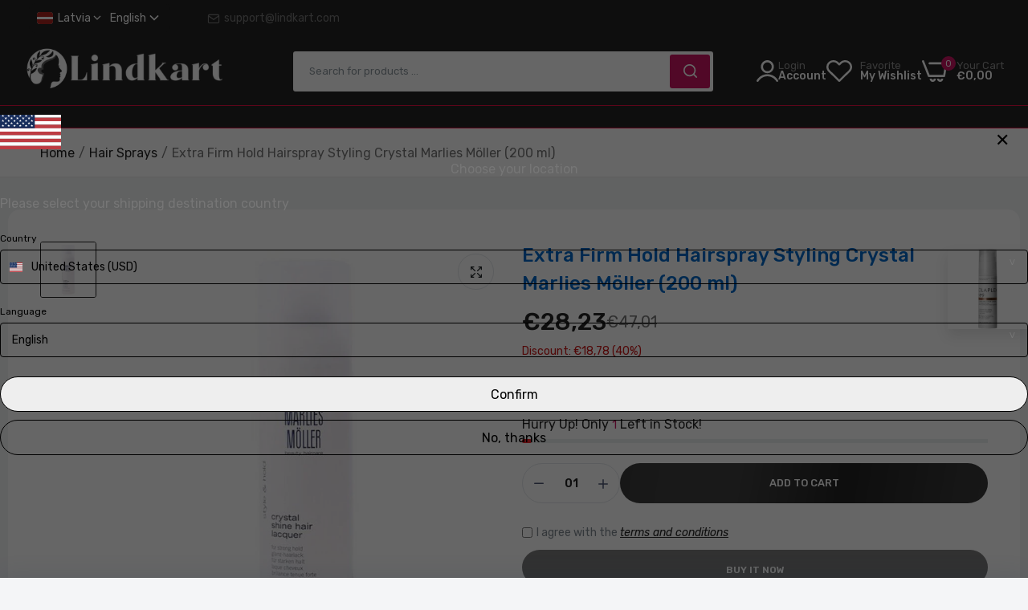

--- FILE ---
content_type: text/css
request_url: https://lindkart.com/cdn/shop/t/92/assets/custom.css?v=95769164547199011761730024704
body_size: -588
content:
.custom-css{margin-right:auto;margin-left:auto;width:630px;height:217px;background:#f1f5f6;border:1px solid #E5E8EC;border-radius:20px;display:flex;justify-content:center;align-items:center;text-align:center;padding:40px;font-weight:500;font-size:20px;line-height:30px}@media (max-width: 1024px){.custom-css{padding:10px}}@media (max-width: 767px){.custom-css{padding:10px}}
/*# sourceMappingURL=/cdn/shop/t/92/assets/custom.css.map?v=95769164547199011761730024704 */


--- FILE ---
content_type: text/css
request_url: https://cdn.shopify.com/extensions/019b50c1-108d-72b3-8401-4bd0668ea372/premium-vertical-app-127/assets/os-main.min.css
body_size: 287
content:
.blz-overlay_selector_container{position:fixed;z-index:1000;gap:0;background-color:#fff;padding:6px;box-shadow:0 0 0 1px rgb(0 0 0 / .1);}.blz_os_localization_form{font-size:1rem;display:flex}.blz-overlay_country_selector,.blz_os_language{display:inline-block;position:relative;z-index:1000}.blz_os_country_btn{display:flex;align-items:center;justify-content:center;padding:2px 4px;font-size:10px}.blz_os_country_btn,.blz_os_language_btn{background-color:#fff0;color:#000;cursor:pointer;border:none;text-align:center;display:flex;align-items:center;justify-content:center;padding:2px 4px;font-size:10px}.blz_os_language_btn span{position:relative}.blz_os_second_text{opacity:0;transition:opacity 0.15s cubic-bezier(.25,.46,.45,.94);white-space:nowrap}.blz_os_span_text:hover .blz_os_second_text{opacity:1}.blz_os_span_text_container{display:grid;grid-template-columns:1fr auto;gap:.5rem;justify-content:space-between;width:100%}.blz_os_country_btn img,.blz_os_flag_img,.blz_os_language_btn img,.blz_os_language_content img{width:20px;height:15px;margin-right:8px;border-radius:2px}.blz_os_language_btn .blz_language_svg .blz_os_country_btn .blz_currency_svg{width:20px}.blz_os_country_svg{width:20px;height:20px}.blz_os_country_content,.blz_os_language_content{position:absolute;background-color:#fff;margin-left:0;overflow:hidden;max-height:0;opacity:0;transition:max-height 0.2s ease-in-out,opacity 0.3s ease-in-out,box-shadow 0.3s ease-in-out;box-shadow:0 0 0 1px rgb(0 0 0 / .1);border:1px solid rgb(0 0 0 / .1);scrollbar-width:none;-ms-overflow-style:none}.blz_os_country_content .blz_os_country_list,.blz_os_country_content .blz_os_language_list,.blz_os_language_content .blz_os_country_list,.blz_os_language_content .blz_os_language_list{width:max-content;unicode-bidi:initial;list-style-type:none;margin-block-end:0;margin-block-start:0;padding-inline-start:0}.blz_os_country_content .blz_os_country_list_item,.blz_os_country_content .blz_os_language_list_item,.blz_os_language_content .blz_os_country_list_item,.blz_os_language_content .blz_os_language_list_item{list-style-type:none;font-size:14px;padding:10px 12px;cursor:pointer;width:100%;display:block;transition:background-color 0.15s ease;line-height:1.5;color:inherit}.blz_os_country_content .blz_os_country_list_item img,.blz_os_country_content .blz_os_language_list_item img,.blz_os_language_content .blz_os_country_list_item img,.blz_os_language_content .blz_os_language_list_item img{margin-right:8px}.blz_os_list_item{padding:10px 12px}.blz_os_list_item:hover{border-radius:0}.blz_show{max-height:300px;overflow-y:auto!important;opacity:1;box-shadow:0 0 0 1px rgb(0 0 0 / .1);border:1px solid rgb(0 0 0 / .1);scrollbar-width:none;-ms-overflow-style:none}.blz_rotate_svg{rotate:180deg}.blz_os_country_btn img,.blz_os_country_btn span,.blz_os_country_btn svg,.blz_os_country_content img,.blz_os_country_content span,.blz_os_language_btn img,.blz_os_language_btn span,.blz_os_language_btn svg,.blz_os_language_content img,.blz_os_language_content span{vertical-align:middle;font-family:inherit;letter-spacing:normal}.blz-selector_container_position_top_right{position:absolute;top:10px;right:15px}.blz-selector_container_position_top_left{top:10px;left:10px}.blz_os_content_top{margin-top:10px}.blz-selector_container_position_bottom_left{bottom:10px;left:15px}.blz-selector_container_position_bottom_right{bottom:10px;right:15px}.blz_dropdown-content_bottom{position:absolute;bottom:45px}.blz_os_country_content::-webkit-scrollbar{width:0;display:none}.blz_os_country_content::-webkit-scrollbar-track{display:none}.blz_os_country_content::-webkit-scrollbar-thumb{display:none}.blz_os_language_content::-webkit-scrollbar{width:0;display:none}.blz_os_language_content::-webkit-scrollbar-track{display:none}.blz_os_language_content::-webkit-scrollbar-thumb{display:none}.blz_cross-svg{display:none}@media only screen and (max-width:768px){.blz_os_country_btn,.blz_os_language_btn{font-size:12px;padding:4px}.blz_os_span_text{font-size:10px}.blz_os_country_list_item,.blz_os_language_content .blz_os_language_list_item{cursor:pointer;font-size:15px;padding:10px 12px}.blz_os_country_btn img,.blz_os_language_btn img,.blz_os_language_content img{width:20px;height:15px}.blz_os_country_list_item:hover,.blz_os_language_content .blz_os_language_list_item:hover{background-color:#eaf6ff}.blz_cross-svg{position:absolute;top:-18px;right:-15px;display:block!important;cursor:pointer}.blz-overlay_selector_container{left:10px!important;bottom:10px!important;right:auto ! Important;top:auto!important;position:fixed!important}.blz_os_language_content{bottom:45px!important}.blz_os_country_content{bottom:45px!important}#blz_os_country_content{left:0!important;right:auto!important}#blz_os_language_content{left:0px!important;right:auto!important}.blz_os_second_text{opacity:1}}@media only screen and (min-width:768px){.blz_os_country_btn,.blz_os_language_btn{font-size:13px}}

--- FILE ---
content_type: text/css
request_url: https://cdn.shopify.com/extensions/019b50c1-108d-72b3-8401-4bd0668ea372/premium-vertical-app-127/assets/inline-os.min.css
body_size: 119
content:
.blz_os_country_btn{display:flex;align-items:center;background:0 0;border:0}.blz_os_country_btn img,.blz_os_flag_img{margin-right:6px}.blz_os_span_text{text-transform:capitalize}.is-inline-mode.blz-overlay_selector_container{display:inline-block;vertical-align:middle;width:auto;box-shadow:none;position:relative!important;top:auto!important;right:auto!important;bottom:auto!important;left:auto!important;margin:4px 6px;max-height:max-content}.is-inline-mode .blz_os_country_list{display:flex;flex-direction:column}.is-inline-mode .blz_os_second_text,.is-inline-mode .blz_os_span_text .blz_os_second_text,.is-inline-mode .blz_os_span_text.blz_os_second_text{opacity:1}.is-inline-mode #blz_os_country_content,.is-inline-mode #blz_os_language_content,.is-inline-mode .blz_os_country_content,.is-inline-mode .blz_os_language_content{position:absolute!important;width: auto !important;top:calc(100% + 8px)!important;bottom:auto!important;left:0!important;right:auto!important;z-index:1000}.is-inline-mode.blz-is-at-bottom #blz_os_country_content,.is-inline-mode.blz-is-at-bottom #blz_os_language_content,.is-inline-mode.blz-is-at-bottom .blz_os_country_content,.is-inline-mode.blz-is-at-bottom .blz_os_language_content{top:auto!important;bottom:calc(100% + 10px)!important}.blz_os_country_mob,.blz_os_language_mob{display:none;margin-left:4px;margin-right:4px}@media only screen and (max-width:1024px){.is-inline-mode.blz-overlay_selector_container{position:relative!important;top:auto!important;right:auto!important;bottom:auto!important;left:auto!important;display:inline-block!important;width:max-content}.is-inline-mode #blz_os_country_content,.is-inline-mode #blz_os_language_content,.is-inline-mode .blz_os_country_content,.is-inline-mode .blz_os_language_content{position:absolute!important;top:calc(100% + 8px)!important;bottom:auto!important;left:auto!important;right:auto!important;--shift-x:0px;transform:translateX(calc(-50% + var(--shift-x)))}.is-inline-mode.blz-is-at-bottom #blz_os_country_content,.is-inline-mode.blz-is-at-bottom #blz_os_language_content,.is-inline-mode.blz-is-at-bottom .blz_os_country_content,.is-inline-mode.blz-is-at-bottom .blz_os_language_content{top:auto!important;bottom:calc(100% + 10px)!important}.blz_cross-svg,.blz_os_country_svg,.blz_os_language_svg{display:none!important}}@media only screen and (max-width:768px){.blz_os_country_btn.blz_os_span_text,.blz_os_language_btn.blz_os_span_text,.is-inline-mode .blz_os_span_text.os_cn_text_desk,.is-inline-mode .blz_os_span_text.os_lg_text_desk{display:none}.blz_cross-svg{display:none!important}.blz_os_country_mob,.blz_os_language_mob{display:block}.is-inline-mode .blz_os_country_btn,.is-inline-mode .blz_os_language_btn{font-size:12px;padding:4px 0}.is-inline-mode .blz_os_first_text.blz_os_list{font-size:12px;max-width:12ch;white-space:nowrap;overflow:hidden;text-overflow:ellipsis}.blz_os_country_content .blz_os_country_list_item,.blz_os_country_content .blz_os_language_list_item,.blz_os_language_content .blz_os_country_list_item,.blz_os_language_content .blz_os_language_list_item{padding:8px}}

--- FILE ---
content_type: text/javascript; charset=utf-8
request_url: https://lindkart.com/products/extra-firm-hold-hairspray-styling-crystal-marlies-moller-200-ml.js
body_size: 831
content:
{"id":7901396533483,"title":"Extra Firm Hold Hairspray Styling Crystal Marlies Möller (200 ml)","handle":"extra-firm-hold-hairspray-styling-crystal-marlies-moller-200-ml","description":"\u003cp\u003eWant to enhance your image and highlight your beauty? Then the \u003cb\u003eExtra Firm Hold Hairspray Styling Crystal Marlies Möller (200 ml)\u003c\/b\u003e will help you to achieve your goals! Enjoy the benefits and advantages of \u003cb\u003eMarlies Möller products\u003c\/b\u003e and other \u003cb\u003ehairdressing\u003c\/b\u003e \u003cb\u003eaccessories\u003c\/b\u003e from \u003cb\u003e100% original brands\u003c\/b\u003e.\u003c\/p\u003e\u003cbr\u003e\u003cul\u003e\n\u003cli\u003eCapacity: 200 ml\u003c\/li\u003e\n\u003cli\u003eIngredients: \u003cul\u003e\n\u003cli\u003ePropane\u003c\/li\u003e\n\u003cli\u003eRhododendron ferrugineum extract\u003c\/li\u003e\n\u003cli\u003eTriticum vulgare (wheat) germ oil\u003c\/li\u003e\n\u003cli\u003eWater (Aqua)\u003c\/li\u003e\n\u003cli\u003eAcrylates copolymer\u003c\/li\u003e\n\u003cli\u003eAminomethyl propanol\u003c\/li\u003e\n\u003cli\u003eButane\u003c\/li\u003e\n\u003cli\u003eFragance (parfum)\u003c\/li\u003e\n\u003cli\u003eHexyl cinnamal\u003c\/li\u003e\n\u003cli\u003eIsobutane\u003c\/li\u003e\n\u003cli\u003eLimonene\u003c\/li\u003e\n\u003cli\u003eLinalool\u003c\/li\u003e\n\u003cli\u003eOctocrylene\u003c\/li\u003e\n\u003cli\u003ePeg-12 dimethicone\u003c\/li\u003e\n\u003cli\u003eGlycerin\u003c\/li\u003e\n\u003cli\u003eAlcohol\u003c\/li\u003e\n\u003c\/ul\u003e\n\u003c\/li\u003e\n\u003cli\u003eGender: Unisex\u003c\/li\u003e\n\u003cli\u003eRecommended use: For all hair types\u003c\/li\u003e\n\u003cli\u003eLong lasting\u003c\/li\u003e\n\u003cli\u003eSilicone: No\u003c\/li\u003e\n\u003cli\u003eSun Block: Yes\u003c\/li\u003e\n\u003cli\u003eType: Lacquer\u003c\/li\u003e\n\u003c\/ul\u003e","published_at":"2026-01-21T03:25:21+00:00","created_at":"2022-10-22T22:49:31+01:00","vendor":"Marlies Möller","type":"","tags":["Brand_Marlies Möller","category-reference-2501","category-reference-2520","category-reference-3195","Condition_NEW","Low stock","Price_10 - 20"],"price":2823,"price_min":2823,"price_max":2823,"available":true,"price_varies":false,"compare_at_price":4701,"compare_at_price_min":4701,"compare_at_price_max":4701,"compare_at_price_varies":false,"variants":[{"id":43492786110699,"title":"Default Title","option1":"Default Title","option2":null,"option3":null,"sku":"S0559485","requires_shipping":true,"taxable":true,"featured_image":null,"available":true,"name":"Extra Firm Hold Hairspray Styling Crystal Marlies Möller (200 ml)","public_title":null,"options":["Default Title"],"price":2823,"weight":100,"compare_at_price":4701,"inventory_management":"shopify","barcode":"9007867258125","requires_selling_plan":false,"selling_plan_allocations":[]}],"images":["\/\/cdn.shopify.com\/s\/files\/1\/0502\/3019\/8436\/products\/9007867258125_0_P00.jpg?v=1666475371"],"featured_image":"\/\/cdn.shopify.com\/s\/files\/1\/0502\/3019\/8436\/products\/9007867258125_0_P00.jpg?v=1666475371","options":[{"name":"Title","position":1,"values":["Default Title"]}],"url":"\/products\/extra-firm-hold-hairspray-styling-crystal-marlies-moller-200-ml","media":[{"alt":null,"id":31022530724075,"position":1,"preview_image":{"aspect_ratio":1.0,"height":800,"width":800,"src":"https:\/\/cdn.shopify.com\/s\/files\/1\/0502\/3019\/8436\/products\/9007867258125_0_P00.jpg?v=1666475371"},"aspect_ratio":1.0,"height":800,"media_type":"image","src":"https:\/\/cdn.shopify.com\/s\/files\/1\/0502\/3019\/8436\/products\/9007867258125_0_P00.jpg?v=1666475371","width":800}],"requires_selling_plan":false,"selling_plan_groups":[]}

--- FILE ---
content_type: text/javascript
request_url: https://cdn.shopify.com/extensions/019b50c1-108d-72b3-8401-4bd0668ea372/premium-vertical-app-127/assets/inline-os.min.js
body_size: 168
content:
!function(){var e,t,n=".blz-overlay_selector_container";function i(e){return document.querySelector(e)}function o(){var e=i(n);if(e){var t=e.getAttribute("data-os-anchor")||document.documentElement.getAttribute("data-os-anchor");if(t=function e(t){if(!t)return null;var n=String(t).trim();return n?"."===n[0]||"#"===n[0]||n.startsWith("[")?n:/^[-_a-zA-Z][-_a-zA-Z0-9]*$/.test(n)?"."+n:n:null}(t)){var o=function e(t){try{return document.querySelector(t)}catch(n){return null}}(t);if(o&&o.parentNode){var a,r,c,s=(e.getAttribute("data-os-placement")||document.documentElement.getAttribute("data-os-placement")||"after").toLowerCase();s="before"===s?"before":"after",a=o,r=e,c=s,(!a||!r||!a.parentNode||("before"===c?a.previousSibling!==r:a.nextSibling!==r))&&("before"===s?(o.parentNode.insertBefore(e,o),e.setAttribute("data-blz-placed","before")):(!function e(t,n){if(t&&t.parentNode){var i=t.nextSibling;i?t.parentNode.insertBefore(n,i):t.parentNode.appendChild(n)}}(o,e),e.setAttribute("data-blz-placed","after")))}}}}"complete"===document.readyState||"interactive"===document.readyState?setTimeout(o,0):document.addEventListener("DOMContentLoaded",o,{once:!0}),window.addEventListener("load",o,{once:!0}),(e=i(n))&&(" "+e.className+" ").indexOf(" is-inline-mode ")>-1&&document.documentElement.classList.add("blz-inline-mode"),function e(){function t(){var e=i(n);if(e&&(" "+e.className+" ").indexOf(" is-inline-mode ")>-1){var t,o=e.getBoundingClientRect();(window.innerHeight||document.documentElement.clientHeight)-o.bottom<300?e.classList.add("blz-is-at-bottom"):e.classList.remove("blz-is-at-bottom")}}function o(){setTimeout(t,100),setTimeout(t,500),setTimeout(t,1e3)}"complete"===document.readyState||"interactive"===document.readyState?o():document.addEventListener("DOMContentLoaded",o,{once:!0}),window.addEventListener("load",o,{once:!0}),window.addEventListener("resize",t),window.addEventListener("scroll",t,{passive:!0});var a=setInterval(function(){t()},300);setTimeout(function(){clearInterval(a)},1e4)}(),t=o,o=function(){var e=t();return setTimeout(function(){var e=i(n);if(e&&(" "+e.className+" ").indexOf(" is-inline-mode ")>-1){var t,o=e.getBoundingClientRect();(window.innerHeight||document.documentElement.clientHeight)-o.bottom<300?e.classList.add("blz-is-at-bottom"):e.classList.remove("blz-is-at-bottom")}},150),e},function e(){var t=20,n=setInterval(function(){o(),--t<=0&&clearInterval(n)},200);try{var i=new MutationObserver(function(){o()});i.observe(document.documentElement,{subtree:!0,childList:!0,attributes:!0,attributeFilter:["class","id"]}),setTimeout(function(){try{i.disconnect()}catch(e){}},1e4)}catch(a){}["shopify:section:load","shopify:section:select","shopify:section:deselect","shopify:block:select","shopify:block:deselect"].forEach(function(e){document.addEventListener(e,function(){setTimeout(o,0)},!1)})}()}();

--- FILE ---
content_type: text/javascript
request_url: https://lindkart.com/cdn/shop/t/92/assets/elements.js?v=78789302421980132751730024650
body_size: 7559
content:
if(!customElements.get("action-condition")){class ActionCondition extends HTMLElement{constructor(){super(),this.onMutation=this.onMutation.bind(this)}connectedCallback(){this.load(),this.observer=new MutationObserver(this.onMutation),this.observer.observe(this,{childList:!0,subtree:!0})}disconnectedCallback(){this.observer.disconnect()}load(){var self2=this,condition=this.querySelector('input[type="checkbox"]'),action=this.querySelector(".action");condition&&action&&(condition.checked?action.classList.remove("disabled"):action.classList.add("disabled"),condition.addEventListener("change",function(event){event.currentTarget.checked?action.classList.remove("disabled"):action.classList.add("disabled")}))}onMutation(mutations){this.load()}}customElements.define("action-condition",ActionCondition)}if(!customElements.get("ajax-recommendations")){class AjaxRecommendations extends HTMLElement{constructor(){super()}connectedCallback(){this.closeX(),this.getProduct()}closeX(){this.addEventListener("click",function(event){var target=event.target,open=target.closest(".open-recommendations");open&&(target.matches(".close-x")||target.closest(".close-x"))&&open.classList.remove("open-recommendations")})}getProduct(){var self2=this,url=self2.dataset.url,sectionId=self2.dataset.sectionId,productId=self2.dataset.productId;self2.classList.add("init"),fetch(`${url}&section_id=${sectionId}&product_id=${productId}`).then(response=>response.text()).then(responseText=>{var html=new DOMParser().parseFromString(responseText,"text/html"),source=html.querySelector(self2.tagName.toLowerCase());source&&(self2.innerHTML=source.innerHTML)})}}customElements.define("ajax-recommendations",AjaxRecommendations)}if(!customElements.get("shop-compare")){class ShopStorage extends HTMLElement{constructor(){super(),this.namespace=this.tagName.toLowerCase()}connectedCallback(){this.load()}load(){let self2=this;this.storage=window?.theme?.customer?`${this.namespace}-customer-'${window.theme.customer.id}`:`${this.namespace}-guest`,self2.addEventListener("click",function(e){e.preventDefault();var handle=self2.dataset.handle;self2.classList.add("loading"),self2.dataset.status==="added"?(self2.removeItem(handle),self2.dataset.status="none",self2.classList.remove("loading")):(self2.addItem(handle),self2.dataset.status="added",self2.classList.remove("loading")),self2.dialogModal()})}addItem(id,handle){var storage=localStorage.getItem(this.current_storage),items=storage?JSON.parse(storage):[],item={},exist=!1;$.each(items,function(){$.each(this,function(k,v){v==handle&&(exist=!0)})}),item[id]=handle,exist||items.push(item),localStorage.setItem(this.current_storage,JSON.stringify(items)),this.checkProductStatus(),this.updateHeaderCount();var $popup=$("[data-js-popup-ajax]");this.update($popup),$("[data-js-"+this.namespace+"-count]").first().parent().trigger("click")}removeItem(id,handle){var storage=localStorage.getItem(this.current_storage),items=storage?JSON.parse(storage):[];$.each(items,function(i,item){$.each(item,function(k,v){v==handle&&items.splice(i,1)})}),localStorage.setItem(this.current_storage,JSON.stringify(items)),this.checkProductStatus(),$(this.selectors.has_items)[items.length>0?"removeClass":"addClass"]("d-none"),$(this.selectors.dhas_items)[items.length>0?"addClass":"removeClass"]("d-none"),this.updateHeaderCount();var $popup=$("[data-js-popup-ajax]");this.update($popup)}update($popup,callback){var _=this,storage=localStorage.getItem(this.current_storage),items=storage?JSON.parse(storage):[],$content=$popup.find(".popup-"+this.namespace+"_content"),$empty=$popup.find(".popup-"+this.namespace+"_empty"),$items=$popup.find(".popup-"+this.namespace+"_items"),$count=$popup.find("[data-js-popup-"+this.namespace+"-count]");if($content[items.length>0?"removeClass":"addClass"]("d-none"),$empty[items.length>0?"addClass":"removeClass"]("d-none"),items.length)var data=this._getProducts(items,function(data2){_._resultToHTML($items,data2,callback)});else $items.html(""),callback&&callback()}dialogModal(){for(var namespace=this.namespace,storage=localStorage.getItem(theme.StoreLists.lists[namespace].current_storage),items=storage?JSON.parse(storage):[],query=[],i=0;i<items.length;i++)Object.entries(items[i]).forEach(entry=>{query.push("handle:"+entry[1])});query=query.join(" OR ");var params={q:query,type:"product","options[unavailable_products]":"last",view:namespace},queryString=Object.keys(params).map(key=>encodeURIComponent(key)+"="+encodeURIComponent(params[key])).join("&");fetch(`${Shopify.routes.root}search?${queryString}`).then(response=>response.text()).then(responseText=>{var html=new DOMParser().parseFromString(responseText,"text/html");document.body.insertAdjacentHTML("beforeend",`
                    <dialog-modal>
                        <dialog data-autoplay modal-mode="mega" data-destroy="true" class="${namespace}-modal">
                            ${responseText}
                        </dialog>
                    </dialog-modal>
                  `)}).catch(err=>{console.log(err)})}}customElements.define("shop-compare",ShopStorage),customElements.define("shop-wishlist",class extends ShopStorage{})}if(!customElements.get("count-down")){class CountDown extends HTMLElement{constructor(){super(),this.settings={layout:'<span class="box-count day"><span class="number">0</span><span class="text">Days</span></span><span class="box-count hrs"><span class="number">0</span><span class="text">Hrs</span></span><span class="box-count min"><span class="number">0</span><span class="text">Mins</span></span><span class="box-count secs"><span class="number">0</span> <span class="text">Secs</span></span>',leadingZero:!0,countStepper:-1,timeout:'<span class="timeout">Time out!</span>'};var $this=this;document.addEventListener("CountDownUpdated",function(event){$this.init()}),document.dispatchEvent(new CustomEvent("CountDownReady",{detail:$this}))}connectedCallback(){this.init()}uniqid(length){length=length||10;for(var result="",characters="abcdefghijklmnopqrstuvwxyz0123456789",charactersLength=characters.length,i=0;i<length;i++)result+=characters.charAt(Math.floor(Math.random()*charactersLength));return result}init(){if(!this.classList.contains("count-down-init")){var data=this.datasetToObject(this.dataset);Object.assign(this.settings,data),this.classList.add("count-down-init"),this.renderTimer()}}datasetToObject(dataset){return JSON.parse(JSON.stringify(dataset),(key,value)=>{if(value==="null")return null;if(value==="true")return!0;if(value==="false")return!1;if(!isNaN(value))return Number(value);try{return JSON.parse(value)}catch{return value}})}renderTimer(){var data=this.datasetToObject(this.dataset);if(!data.timer){var date=new Date,year="y"in data?Number(data.y.toString().replace("yyyy",date.getFullYear())):date.getFullYear(),mm="m"in data?Number(data.m.toString().replace("mm",date.getMonth()+1)):date.getMonth()+1,dd="d"in data?Number(data.d.toString().replace("dd",date.getDate()+1)):date.getDate()+1,hh="h"in data?Number(data.h.toString().replace("hh",date.getHours())):date.getHours(),ii="i"in data?Number(data.i.toString().replace("ii",date.getMinutes())):date.getMinutes(),ss="s"in data?Number(data.s.toString().replace("ss",date.getSeconds())):date.getSeconds(),newDate=new Date(year,mm-1,dd,hh,ii,ss);"plusHour"in data&&newDate.setHours(newDate.getHours()+Number(data.plusHour)),"plusMin"in data&&newDate.setMinutes(newDate.getMinutes()+Number(data.plusMin)),"plusSec"in data&&newDate.setSeconds(newDate.getSeconds()+Number(data.plusSec)),data.timer=newDate}var gsecs=data.timer;if(typeof gsecs=="string"&&(gsecs=gsecs.replace(/-/g,"/")),isNaN(gsecs)||typeof gsecs=="object"){var start=Date.parse(new Date),end=isNaN(gsecs)?Date.parse(gsecs):gsecs,end=typeof gsecs=="object"?gsecs:Date.parse(gsecs);gsecs=(end-start)/1e3}if(gsecs>0){var isLayout=this.querySelector(".min .number");isLayout||(this.innerHTML=this.settings.layout),this.CountBack(gsecs)}else this.classList.add("the-end"),this.settings.timeout&&(this.innerHTML=this.settings.timeout)}calcage(secs,num1,num2){var s=(Math.floor(secs/num1)%num2).toString();return this.settings.leadingZero&&s.length<2&&(s="0"+s),"<b>"+s+"</b>"}CountBack(secs){var $this=this,countStepper=this.settings.countStepper,setTimeOutPeriod=(Math.abs(countStepper)-1)*1e3+990,count=setInterval(function timer(){if(secs<0){clearInterval(count),$this.classList.add("the-end"),$this.settings.timeout&&($this.innerHTML=$this.settings.timeout);return}var day=$this.querySelector(".day .number"),hour=$this.querySelector(".hour .number, .hrs .number"),min=$this.querySelector(".min .number"),sec=$this.querySelector(".sec .number, .secs .number");return day&&(day.innerHTML=$this.calcage(secs,86400,1e5)),hour&&(hour.innerHTML=$this.calcage(secs,3600,24)),min&&(min.innerHTML=$this.calcage(secs,60,60)),sec&&(sec.innerHTML=$this.calcage(secs,1,60)),secs+=countStepper,timer}(),setTimeOutPeriod)}appendStyle(css){var style=document.createElement("style");style.setAttribute("type","text/css"),style.textContent=css,document.head.appendChild(style)}}customElements.define("count-down",CountDown)}if(!customElements.get("count-up")){class CountUp extends HTMLElement{constructor(){super(),this.settings={min:0,max:100,step:1,speed:1,infinite:!0}}connectedCallback(){this.init()}init(){if(!this.classList.contains("count-up-init")){var self2=this,data=this.datasetToObject(this.dataset);if(Object.assign(this.settings,data),this.classList.add("count-up-init"),"IntersectionObserver"in window){let counterObserver=new IntersectionObserver(function(entries,observer){entries.forEach(function(entry){entry.isIntersecting?(self2.renderCounter(),self2.classList.add("inView"),data.infinite||counterObserver.unobserve(entry.target)):self2.classList.remove("inView")})});counterObserver.observe(self2)}else self2.renderCounter()}}datasetToObject(dataset){return JSON.parse(JSON.stringify(dataset),(key,value)=>{if(value==="null")return null;if(value==="true")return!0;if(value==="false")return!1;if(!isNaN(value))return Number(value);try{return JSON.parse(value)}catch{return value}})}renderCounter(counter){var self2=this,min=this.settings.min,max=this.settings.max,step=this.settings.step,speed=this.settings.speed,counter=counter||min,element=this.querySelector(".counter");counter=counter+step,counter<=max?(element.innerHTML=counter.toString(),setTimeout(function(){self2.renderCounter(counter)},speed)):element.innerHTML=max.toString()}}customElements.define("count-up",CountUp)}if(customElements.get("customer-visitors")||customElements.define("customer-visitors",class extends HTMLElement{constructor(){super()}connectedCallback(){this.load()}randomInteger(min,max){return Math.round(min-.5+Math.random()*(max-min+1))}load(){var self2=this,counter=self2.querySelector("[data-js-counter]"),min=self2.dataset.min,max=self2.dataset.max,interval_min=self2.dataset.intervalMin,interval_max=self2.dataset.intervalMax,stroke=+self2.dataset.stroke,current_value,new_value;self2.classList.add("visitors--processing");function update(){setTimeout(function(){self2.classList.contains("visitors--processing")&&(current_value=+counter.textContent,new_value=self2.randomInteger(min,max),Math.abs(current_value-new_value)>stroke&&(new_value=new_value>current_value?current_value+stroke:current_value-stroke,new_value=self2.randomInteger(current_value,new_value)),counter.textContent=new_value,update())},self2.randomInteger(interval_min,interval_max)*1e3)}update()}}),customElements.get("dialog-modal")||customElements.define("dialog-modal",class extends HTMLElement{constructor(){super()}connectedCallback(){var self2=this;if(this.dialog=this.querySelector("dialog"),this.dialog){if(this.dialog.hasAttribute("data-autoplay")){var autoplay=this.dialog.dataset.autoplay||0;this.dialog.classList.add("opening"),setTimeout(function(){self2.load()},autoplay)}}else{let trigger=this.querySelectorAll("[dialog-trigger]");if(trigger.length)trigger.forEach(element=>{element.addEventListener("click",event=>{event.preventDefault(),self2.renderTemplate(),element.classList.contains("init")||(self2.renderTrigger(element),element.classList.add("init")),self2.load()})});else{let template=this.querySelector("template"),dialog=template.content.querySelector("dialog");if(dialog.hasAttribute("data-autoplay")){var autoplay=dialog.dataset.autoplay||0;dialog.classList.add("opening"),setTimeout(function(){self2.renderTemplate(),self2.load()},autoplay)}}}}renderTrigger(element){let self2=this;self2.dialog=self2.querySelector("dialog");let src=element.getAttribute("href");if(src){if(src.includes("youtube.com/"))src=`//www.youtube.com/embed/${self2.getYoutubeID(src)}?autoplay=1`,self2.dialog.insertAdjacentHTML("afterbegin",`<iframe class="dialog-iframe" src="${src}" frameborder="0" allowfullscreen></iframe>`);else if(src.includes("vimeo.com/"))src=`//player.vimeo.com/video/${self2.getVimeoID(src)}?autoplay=1`,self2.dialog.insertAdjacentHTML("afterbegin",`<iframe class="dialog-iframe" src="${src}" frameborder="0" allowfullscreen></iframe>`);else if(!self2.dialog){let template=this.querySelector(src)||document.querySelector(src);self2.dialog=template.content.querySelector("dialog"),self2.append(self2.dialog)}}}uniqid(length){length=length||10;for(var result="",characters="abcdefghijklmnopqrstuvwxyz0123456789",charactersLength=characters.length,i=0;i<length;i++)result+=characters.charAt(Math.floor(Math.random()*charactersLength));return result}createOpenEvent(dialog){var self2=this;new MutationObserver(records=>{records.forEach(async record=>{if(record.attributeName==="open"&&record.target.hasAttribute("open")){const dialog2=record.target;dialog2.removeAttribute("inert"),dialog2.dispatchEvent(new Event("open")),await self2.animationsComplete(dialog2),dialog2.classList.remove("opening"),dialog2.dispatchEvent(new Event("opened"))}})}).observe(dialog,{attributes:!0})}dialogRender(events){}getVimeoID(url){var regExp=/^.*vimeo.com\/(\d+)($|\/)/,match=url.match(regExp);return match?match[1]:!1}getYoutubeID(url){var regExp=/^.*((youtu.be\/)|(v\/)|(\/u\/\w\/)|(embed\/)|(watch\?))\??v?=?([^#&?]*).*/,match=url.match(regExp);return match&&match[7].length==11?match[7]:!1}load(){var self2=this,dialog=this.querySelector("dialog");dialog&&(dialog.classList.contains("init")||(dialog.append(this.renderButtonX()),dialog.classList.add("init")),!(dialog.hasAttribute("data-match-media")&&!window.matchMedia(dialog.dataset.matchMedia).matches)&&(self2.cookie=dialog.dataset.cookie&&typeof Cookies<"u",!(self2.cookie&&Cookies.get(dialog.dataset.cookie)=="true")&&(this.createOpenEvent(dialog),dialog.addEventListener("open",()=>{self2.onOpen()}),dialog.addEventListener("opened",()=>{self2.afterOpen()}),dialog.showModal(),dialog.addEventListener("click",function(event){var rect=dialog.getBoundingClientRect(),isInDialog=rect.top<=event.clientY&&event.clientY<=rect.top+rect.height&&rect.left<=event.clientX&&event.clientX<=rect.left+rect.width;isInDialog||dialog.close()}),dialog.querySelectorAll(".close-x").forEach(element=>{element.addEventListener("click",event=>{dialog.close()})}),dialog.addEventListener("close",event=>{dialog.querySelector(".do-not-show-again input:checked")&&(dialog.dataset.expires=365),self2.cookie&&Cookies.set(dialog.dataset.cookie,"true",{expires:Number(dialog.dataset.expires),path:"/"}),self2.dialogClose(event)}))))}async animationsComplete(dialog){await Promise.allSettled(dialog.getAnimations().map(animation=>animation.finished))}async dialogClose({target:dialog}){dialog.setAttribute("inert",""),dialog.classList.add("closing"),await this.animationsComplete(dialog),dialog.classList.remove("closing"),dialog.dispatchEvent(new Event("closed")),dialog.dataset.destroy&&this.destroy()}renderButtonX(){let button=document.createElement("span");return button.classList.add("close-x","close"),button.textContent="x",button}renderTemplate(){let template=this.querySelector("template");template&&template.parentNode.replaceChild(template.content,template)}destroy(){this.remove()}onOpen(){}afterOpen(){}}),!customElements.get("filter-search")){class FilterSearch extends HTMLElement{constructor(){super()}connectedCallback(){this.classList.contains("ajax")||this.initialized()}uniqid(length){length=length||10;for(var result="",characters="abcdefghijklmnopqrstuvwxyz0123456789",charactersLength=characters.length,i=0;i<length;i++)result+=characters.charAt(Math.floor(Math.random()*charactersLength));return result}datasetToObject(dataset){return JSON.parse(JSON.stringify(dataset),(key,value)=>{if(value==="null")return null;if(value==="true")return!0;if(value==="false")return!1;if(!isNaN(value))return Number(value);try{return JSON.parse(value)}catch{return value}})}initialized(){let groups=this.querySelectorAll(".group"),config=this.datasetToObject(this.dataset);this.querySelector(".search").addEventListener("keyup",function(event){let filterValue=event.target.value.toUpperCase();groups.forEach(group=>{let items=group.querySelectorAll(".item a"),show=config.showEmpty;items.forEach(item=>{item.textContent.toUpperCase().indexOf(filterValue)>-1?(item.parentElement.style.display="",show=!0):item.parentElement.style.display="none"}),show?group.style.display="":group.style.display="none"})})}}customElements.define("filter-search",FilterSearch)}if(!customElements.get("image-comparison")){class ImageComparison extends HTMLElement{clicked=0;img;slider;width;height;constructor(){super();var $this=this;document.addEventListener("DOMContentLoaded",function(event){$this.classList.contains("ajax")||$this.initialized()}),document.addEventListener("ImageComparisonUpdated",function(event){$this.initialized()})}uniqid(length){length=length||10;for(var result="",characters="abcdefghijklmnopqrstuvwxyz0123456789",charactersLength=characters.length,i=0;i<length;i++)result+=characters.charAt(Math.floor(Math.random()*charactersLength));return result}initialized(){var $this=this;this.img=this.querySelector(".img-comp-overlay"),this.width=this.img.offsetWidth,this.height=this.img.offsetHeight,this.img.style.width=this.width/2+"px",this.slider=document.createElement("DIV"),this.slider.setAttribute("class","img-comp-slider"),this.img.parentElement.insertBefore(this.slider,this.img),this.slider.style.top=this.height/2-this.slider.offsetHeight/2+"px",this.slider.style.left=this.width/2-this.slider.offsetWidth/2+"px",this.slider.addEventListener("mousedown",function(e){$this.slideReady(e)}),this.addEventListener("mouseup",function(e){$this.slideFinish()}),this.slider.addEventListener("touchstart",function(e){$this.slideReady(e)}),this.addEventListener("touchend",function(e){$this.slideFinish()})}slideReady(e){e.preventDefault();var $this=this;this.clicked=1,this.addEventListener("mousemove",function(e2){$this.slideMove(e2)}),this.addEventListener("touchmove",function(e2){$this.slideMove(e2)})}slideFinish(){this.clicked=0}slideMove(e){var pos;if(this.clicked==0)return!1;pos=this.getCursorPos(e),pos<0&&(pos=0),pos>this.width&&(pos=this.width),this.slide(pos)}getCursorPos(e){var a,x=0;return e=e.changedTouches?e.changedTouches[0]:e,a=this.img.getBoundingClientRect(),x=e.pageX-a.left,x=x-window.pageXOffset,x}slide(x){this.img.style.width=x+"px",this.slider.style.left=this.img.offsetWidth-this.slider.offsetWidth/2+"px"}}customElements.define("image-comparison",ImageComparison)}if(!customElements.get("magic-accordion")){class MagicAccordion extends HTMLElement{constructor(){super();var self2=this;this.defaults={accordion:!0,mouseType:!1,leveltop:!0,speed:300,closedSign:"collapse",openedSign:"expand",openedActive:!1},this.settings={},document.addEventListener("MagicAccordion",function(event){self2.initialized()})}connectedCallback(){this.classList.contains("ajax")||this.initialized()}datasetToObject(dataset){var object=Object.assign({},dataset);for(var property in object){var value=object[property];switch(value){case null:value=null;break;case!1:value=!1;break;case!0:value=!0;break;case!isNaN(value):value=Number(value);break;default:try{value=JSON.parse(value)}catch{}try{value=(0,eval)("("+value+")")}catch{value=value}}object[property]=value}return object}extend(object1,object2){let obj=Object.assign({},object1);return Object.assign(obj,object2)}addEventListener(events,selector,fn){events=events.split(",").map(e=>e.trim()),this.querySelectorAll(selector).forEach(element=>{events.forEach(event=>{element.addEventListener(event,fn.bind(element))})})}getSibling(element){let siblings=[];for(let sibling of element.parentNode.children)sibling!==element&&siblings.push(sibling);return siblings}parents(selector,element){if(element instanceof NodeList){var parents=Array.from(element).map(item=>item.closest(selector)).filter((el,index,array)=>el?array.indexOf(el)===index:!1);return parents}else{var closest=element.closest(selector);return closest?[closest]:[]}}slideUp(target,duration=500){target.style.transitionProperty="height, margin, padding",target.style.transitionDuration=duration+"ms",target.style.boxSizing="border-box",target.style.height=target.offsetHeight+"px",target.offsetHeight,target.style.overflow="hidden",target.style.height=0,target.style.paddingTop=0,target.style.paddingBottom=0,target.style.marginTop=0,target.style.marginBottom=0,window.setTimeout(()=>{target.style.display="none",target.style.removeProperty("height"),target.style.removeProperty("padding-top"),target.style.removeProperty("padding-bottom"),target.style.removeProperty("margin-top"),target.style.removeProperty("margin-bottom"),target.style.removeProperty("overflow"),target.style.removeProperty("transition-duration"),target.style.removeProperty("transition-property"),target.classList.remove("down")},duration)}slideDown(target,duration=500){target.style.removeProperty("display");let display=window.getComputedStyle(target).display;display==="none"&&(display="block"),target.style.display=display;let height=target.offsetHeight;target.style.overflow="hidden",target.style.height=0,target.style.paddingTop=0,target.style.paddingBottom=0,target.style.marginTop=0,target.style.marginBottom=0,target.offsetHeight,target.style.boxSizing="border-box",target.style.transitionProperty="height, margin, padding",target.style.transitionDuration=duration+"ms",target.style.height=height+"px",target.style.removeProperty("padding-top"),target.style.removeProperty("padding-bottom"),target.style.removeProperty("margin-top"),target.style.removeProperty("margin-bottom"),window.setTimeout(()=>{target.style.removeProperty("height"),target.style.removeProperty("overflow"),target.style.removeProperty("transition-duration"),target.style.removeProperty("transition-property"),target.classList.add("down")},duration)}slideToggle(target,duration=500){return window.getComputedStyle(target).display==="none"?slideDown(target,duration):slideUp(target,duration)}initialized(){var self2=this,options=this.datasetToObject(this.dataset)||{};this.settings=this.extend(this.defaults,options),options=this.settings,!this.classList.contains("init")&&(this.classList.add("init"),options.leveltop||self2.addEventListener("click","li.level0.hasChild a.level-top",function(e){e.preventDefault(),self2.getSibling(this).filter(element=>element.matches(".arrow")).forEach(element=>{element.click()})}),self2.querySelectorAll("li").forEach(element=>{let ul=element.querySelectorAll("ul");if(ul.length){ul.forEach(el=>{});let a=element.querySelector("a");a&&a.insertAdjacentHTML("afterend",`<span class="arrow ${options.closedSign}">${options.closedSign}</p>`)}}),options.openedActive&&self2.openedAllActive(),options.mouseType?self2.addEventListener("mouseenter","li a",function(e){self2.menuAction(this)}):self2.addEventListener("click","li .arrow",function(e){self2.menuAction(this)}))}menuAction(item){var self2=this,options=this.settings,parent=item.closest("li"),parentUl=parent.querySelectorAll("ul");if(parentUl.length){if(options.accordion){var parentFirst=parent.querySelector("ul"),parents=self2.parents("ul",parent),visible=Array.from(self2.querySelectorAll("ul")).filter(element=>element.classList.contains("down"));visible.forEach(function(element,visibleIndex){if(element!=parentFirst){var close=!0;parents.some(function(el,parentIndex){return parents[parentIndex]==visible[visibleIndex]?(close=!1,!1):!0}),close&&(self2.slideUp(element,options.speed),self2.clossedActive(element))}})}parentFirst.classList.contains("down")?(self2.slideUp(parentFirst,options.speed),self2.clossedActive(parentFirst)):(self2.slideDown(parentFirst,options.speed),self2.openedActive(parentFirst))}}clossedActive(element){var options=this.settings,arrow=element.closest("li").querySelector("a").nextElementSibling;arrow.classList.add(options.closedSign),arrow.classList.remove(options.openedSign),arrow.textContent=options.closedSign}openedActive(element){var options=this.settings,arrow=element.closest("li").querySelector("a").nextElementSibling;arrow.classList.add(options.openedSign),arrow.classList.remove(options.closedSign),arrow.textContent=options.openedSign}openedAllActive(){var options=this.settings;this.querySelectorAll("li.active").forEach(element=>{self.parents("ul",element).forEach(ul=>{self.slideDown(ul,options.speed),self.openedActive(ul)}),self.slideDown(element.querySelector("ul"),options.speed),self.openedActive(element)})}}customElements.define("magic-accordion",MagicAccordion)}if(customElements.get("products-recently")||customElements.define("products-recently",class extends HTMLElement{constructor(){super()}connectedCallback(){this.load()}datasetToObject(dataset){var object=Object.assign({},dataset);for(var property in object){var value=object[property];switch(value){case null:value=null;break;case!1:value=!1;break;case!0:value=!0;break;case!isNaN(value):value=Number(value);break;default:try{value=JSON.parse(value)}catch{}try{value=(0,eval)("("+value+")")}catch{value=value}}object[property]=value}return object}load(){let self2=this,products=this.querySelector("grid-slider"),config=this.datasetToObject(products.dataset),storage=localStorage.getItem("product-recently"),items=storage?JSON.parse(storage):[],limit=config.limit||10,currentHandle="",productsHtml="",exist=!1,num=0,product=document.querySelector("#product-single");if(product){let dataJson=product.querySelector(".data-json-product"),jsonProduct=dataJson?JSON.parse(dataJson.innerHTML):product.dataset.jsonProduct;currentHandle=jsonProduct?.handle?jsonProduct.handle:""}if(Object.entries(items).forEach(function(entry){if(num==limit)return!1;let handle=entry[1];if(handle==currentHandle){exist=!0;return}productsHtml+='<div data-lazy-product-load class="productLazyload swiper-slide lazyload" data-include="'+Shopify.routes.root+"products/"+handle+'/?view=pr_lazy_load"></div>',num++}),productsHtml){var ctrlHtml="",navigation=config.navigation,pagination=config.pagination;navigation&&(typeof navigation!="object"&&(navigation=(0,eval)("("+navigation+")")),ctrlHtml+='<div class="'+navigation.nextEl.replace(/^\./,"")+'"></div><div class="'+navigation.prevEl.replace(/^\./,"")+'"></div>'),pagination&&(typeof pagination!="object"&&(pagination=(0,eval)("("+pagination+")")),ctrlHtml+='<div class="'+pagination.el.replace(/^\./,"")+'"></div>'),products.innerHTML='<div class="swiper iSwiper"><div class="swiper-wrapper">'+productsHtml+"</div>"+ctrlHtml+"</div>",products.classList.add("grid-slider"),products.querySelectorAll(":scope .swiper-wrapper > *").forEach(elemnt=>{elemnt.classList.add("swiper-slide")}),document.dispatchEvent(new Event("GridSliderUpdated")),self2.style.display="block"}!currentHandle||exist||(items.length>limit+1&&items.pop(),items.unshift(currentHandle),localStorage.setItem("product-recently",JSON.stringify(items)))}}),!customElements.get("product-tab")){class ProductTab extends HTMLElement{constructor(){super(),this.settings={tabSelector:".item",control:"[data-control]",products:"grid-slider"}}connectedCallback(){this.load()}getSibling(element){let siblings=[];for(let sibling of element.parentNode.children)sibling!==element&&siblings.push(sibling);return siblings}load(){var self2=this,control=this.querySelector(self2.settings.control),products=this.querySelector(self2.settings.products),tabActive=control.querySelector(".item.active"),type=tabActive.dataset.collection,jsTxt=control.querySelector(".js_sr_txt");tabActive.classList.add("loaded"),products.querySelector(".swiper").dataset.collection=type,console.log(jsTxt),jsTxt&&(jsTxt.innerHTML=control.querySelector(".active").innerHTML,jsTxt.addEventListener("click",e=>{control.classList.toggle("active")})),control.querySelectorAll(".item").forEach(element=>{var type2=element.dataset.collection;element.addEventListener("click",e=>{if(!element.classList.contains("active"))if(element.classList.add("active"),self2.getSibling(element).forEach(el=>{el.classList.remove("active")}),element.classList.contains("loaded")){var productCollection=products.querySelector('.swiper[data-collection="'+type2+'"]');self2.getSibling(productCollection).forEach(el=>{el.classList.add("hidden"),el.classList.remove("active")}),productCollection.classList.remove("hidden"),productCollection.classList.add("active")}else self2.loadProducts(type2),element.classList.add("loaded")})})}loadProducts(type){var self2=this,products=this.querySelector(self2.settings.products),limit=products.dataset.limit,grid_classes=products.dataset.grid,first_col_50="false",slider="false";if(products){limit==null&&(limit=10),grid_classes==null&&(grid_classes=""),products.dataset.slider!=null&&(slider="true"),products.dataset.first50!=null&&(first_col_50="true");var url=Shopify.routes.root+"collections/"+type,params={view:"sorting",count_limit:limit,grid_classes:encodeURIComponent(grid_classes),first_col_50,slider},viewAll=this.querySelectorAll(".bn_button.viewall a")||[];self2.classList.add("loadding"),params=Object.entries(params).map(([key,val])=>`${key}=${val}`).join("&"),fetch(`${url}?${params}`).then(response=>response.text()).then(responseText=>{var ctrlHtml="",navigation=products.dataset.navigation,pagination=products.dataset.pagination;viewAll.forEach(element=>{element.href=url}),navigation?.nextEl&&(typeof navigation!="object"&&(navigation=(0,eval)("("+navigation+")")),ctrlHtml+='<div class="'+navigation.nextEl.replace(/^\./,"")+'"></div><div class="'+navigation.prevEl.replace(/^\./,"")+'"></div>'),pagination?.el&&(typeof pagination!="object"&&(pagination=(0,eval)("("+pagination+")")),ctrlHtml+='<div class="'+pagination.el.replace(/^\./,"")+'"></div>'),products.lastElementChild.insertAdjacentHTML("afterend",'<div class="swiper iSwiper" data-collection="'+type+'" ><div class="swiper-wrapper">'+responseText+"</div>"+ctrlHtml+"</div>");var productCollection=products.querySelector('.swiper[data-collection="'+type+'"]'),items=productCollection.querySelector(".swiper-wrapper"),count=0;for(const item of items.children)count++,count>limit?item.remove():(item.classList.add("swiper-slide","alo-item"),grid_classes.split(" ").forEach(classes=>{classes&&item.classList.add(classes)}));productCollection.classList.remove("hidden"),productCollection.classList.add("active"),productCollection.querySelectorAll(".lazyload").forEach(element=>{lazySizes.loader.unveil(element)}),Object.assign(self2.style,{display:"block",height:`${self2.offsetHeight}px`}),self2.getSibling(productCollection).forEach(el=>{el.classList.add("hidden"),el.classList.remove("active")}),document.dispatchEvent(new Event("GridSliderUpdated")),setTimeout(function(){self2.classList.remove("loadding"),Object.assign(self2.style,{display:"",height:""})},1e3)})}}}customElements.define("product-tab",ProductTab)}if(customElements.get("quick-view")||customElements.define("quick-view",class extends HTMLElement{constructor(){super()}connectedCallback(){this.init()}init(){var self2=this,url=this.getAttribute("href");this.addEventListener("click",e=>{e.preventDefault(),self2.classList.add("loading"),document.dispatchEvent(new Event("MainProductLoadJs")),fetch(`${url}`).then(response=>response.text()).then(responseText=>{self2.classList.remove("loading");var product=new DOMParser().parseFromString(responseText,"text/html").querySelector("#product-single");document.body.insertAdjacentHTML("beforeend",`
                        <dialog-modal>
                            <dialog data-autoplay modal-mode="mega" data-destroy="true" id="quickview" class="modal-quickview">
                                ${product.outerHTML}
                            </dialog>
                        </dialog-modal>
                    `),quickview.addEventListener("open",e2=>{document.documentElement.classList.add("open-popup"),Shopify.PaymentButton.init()},{once:!0}),quickview.addEventListener("close",e2=>{document.documentElement.classList.remove("open-popup")},{once:!0})})})}}),customElements.get("translate-xy")||customElements.define("translate-xy",class extends HTMLElement{constructor(){super(),this.onMutation=this.onMutation.bind(this)}connectedCallback(){this.load(),this.observer=new MutationObserver(this.onMutation),this.observer.observe(this,{childList:!0,subtree:!0})}disconnectedCallback(){this.observer.disconnect()}load(){let self2=this,translatexy=JSON.parse(self2.dataset.translatexy)||{},translatexySort=Object.keys(translatexy).sort().reverse().reduce((r,k)=>(r[k]=translatexy[k],r),{});Object.entries(translatexySort).forEach(entry=>{for(var originalStr=entry[0],translateStr=entry[1],regex=new RegExp(originalStr,"g"),elements=self2.getElementsByTagName("*"),i=0;i<elements.length;i++)for(var element=elements[i],j=0;j<element.childNodes.length;j++){var node=element.childNodes[j];if(node.nodeType===3){var text=node.nodeValue,replacedText=text.replace(regex,translateStr);replacedText!==text&&element.replaceChild(document.createTextNode(replacedText),node)}}})}onMutation(mutations){this.load()}}),!customElements.get("x-htmlelement")){class XHTMLElement extends HTMLElement{constructor(){super()}uniqid(length){length=length||10;for(var result="",characters="abcdefghijklmnopqrstuvwxyz0123456789",charactersLength=characters.length,i=0;i<length;i++)result+=characters.charAt(Math.floor(Math.random()*charactersLength));return result}datasetToObject(dataset){var object=Object.assign({},dataset);for(var property in object){var value=object[property];switch(value){case null:value=null;break;case!1:value=!1;break;case!0:value=!0;break;case!isNaN(value):value=Number(value);break;default:try{value=JSON.parse(value)}catch{}try{value=(0,eval)("("+value+")")}catch{value=value}}object[property]=value}return object}}customElements.define("x-htmlelement",XHTMLElement)}
//# sourceMappingURL=/cdn/shop/t/92/assets/elements.js.map?v=78789302421980132751730024650


--- FILE ---
content_type: text/javascript; charset=utf-8
request_url: https://lindkart.com/products/extra-firm-hold-hairspray-styling-crystal-marlies-moller-200-ml.js
body_size: 1221
content:
{"id":7901396533483,"title":"Extra Firm Hold Hairspray Styling Crystal Marlies Möller (200 ml)","handle":"extra-firm-hold-hairspray-styling-crystal-marlies-moller-200-ml","description":"\u003cp\u003eWant to enhance your image and highlight your beauty? Then the \u003cb\u003eExtra Firm Hold Hairspray Styling Crystal Marlies Möller (200 ml)\u003c\/b\u003e will help you to achieve your goals! Enjoy the benefits and advantages of \u003cb\u003eMarlies Möller products\u003c\/b\u003e and other \u003cb\u003ehairdressing\u003c\/b\u003e \u003cb\u003eaccessories\u003c\/b\u003e from \u003cb\u003e100% original brands\u003c\/b\u003e.\u003c\/p\u003e\u003cbr\u003e\u003cul\u003e\n\u003cli\u003eCapacity: 200 ml\u003c\/li\u003e\n\u003cli\u003eIngredients: \u003cul\u003e\n\u003cli\u003ePropane\u003c\/li\u003e\n\u003cli\u003eRhododendron ferrugineum extract\u003c\/li\u003e\n\u003cli\u003eTriticum vulgare (wheat) germ oil\u003c\/li\u003e\n\u003cli\u003eWater (Aqua)\u003c\/li\u003e\n\u003cli\u003eAcrylates copolymer\u003c\/li\u003e\n\u003cli\u003eAminomethyl propanol\u003c\/li\u003e\n\u003cli\u003eButane\u003c\/li\u003e\n\u003cli\u003eFragance (parfum)\u003c\/li\u003e\n\u003cli\u003eHexyl cinnamal\u003c\/li\u003e\n\u003cli\u003eIsobutane\u003c\/li\u003e\n\u003cli\u003eLimonene\u003c\/li\u003e\n\u003cli\u003eLinalool\u003c\/li\u003e\n\u003cli\u003eOctocrylene\u003c\/li\u003e\n\u003cli\u003ePeg-12 dimethicone\u003c\/li\u003e\n\u003cli\u003eGlycerin\u003c\/li\u003e\n\u003cli\u003eAlcohol\u003c\/li\u003e\n\u003c\/ul\u003e\n\u003c\/li\u003e\n\u003cli\u003eGender: Unisex\u003c\/li\u003e\n\u003cli\u003eRecommended use: For all hair types\u003c\/li\u003e\n\u003cli\u003eLong lasting\u003c\/li\u003e\n\u003cli\u003eSilicone: No\u003c\/li\u003e\n\u003cli\u003eSun Block: Yes\u003c\/li\u003e\n\u003cli\u003eType: Lacquer\u003c\/li\u003e\n\u003c\/ul\u003e","published_at":"2026-01-21T03:25:21+00:00","created_at":"2022-10-22T22:49:31+01:00","vendor":"Marlies Möller","type":"","tags":["Brand_Marlies Möller","category-reference-2501","category-reference-2520","category-reference-3195","Condition_NEW","Low stock","Price_10 - 20"],"price":2823,"price_min":2823,"price_max":2823,"available":true,"price_varies":false,"compare_at_price":4701,"compare_at_price_min":4701,"compare_at_price_max":4701,"compare_at_price_varies":false,"variants":[{"id":43492786110699,"title":"Default Title","option1":"Default Title","option2":null,"option3":null,"sku":"S0559485","requires_shipping":true,"taxable":true,"featured_image":null,"available":true,"name":"Extra Firm Hold Hairspray Styling Crystal Marlies Möller (200 ml)","public_title":null,"options":["Default Title"],"price":2823,"weight":100,"compare_at_price":4701,"inventory_management":"shopify","barcode":"9007867258125","requires_selling_plan":false,"selling_plan_allocations":[]}],"images":["\/\/cdn.shopify.com\/s\/files\/1\/0502\/3019\/8436\/products\/9007867258125_0_P00.jpg?v=1666475371"],"featured_image":"\/\/cdn.shopify.com\/s\/files\/1\/0502\/3019\/8436\/products\/9007867258125_0_P00.jpg?v=1666475371","options":[{"name":"Title","position":1,"values":["Default Title"]}],"url":"\/products\/extra-firm-hold-hairspray-styling-crystal-marlies-moller-200-ml","media":[{"alt":null,"id":31022530724075,"position":1,"preview_image":{"aspect_ratio":1.0,"height":800,"width":800,"src":"https:\/\/cdn.shopify.com\/s\/files\/1\/0502\/3019\/8436\/products\/9007867258125_0_P00.jpg?v=1666475371"},"aspect_ratio":1.0,"height":800,"media_type":"image","src":"https:\/\/cdn.shopify.com\/s\/files\/1\/0502\/3019\/8436\/products\/9007867258125_0_P00.jpg?v=1666475371","width":800}],"requires_selling_plan":false,"selling_plan_groups":[]}